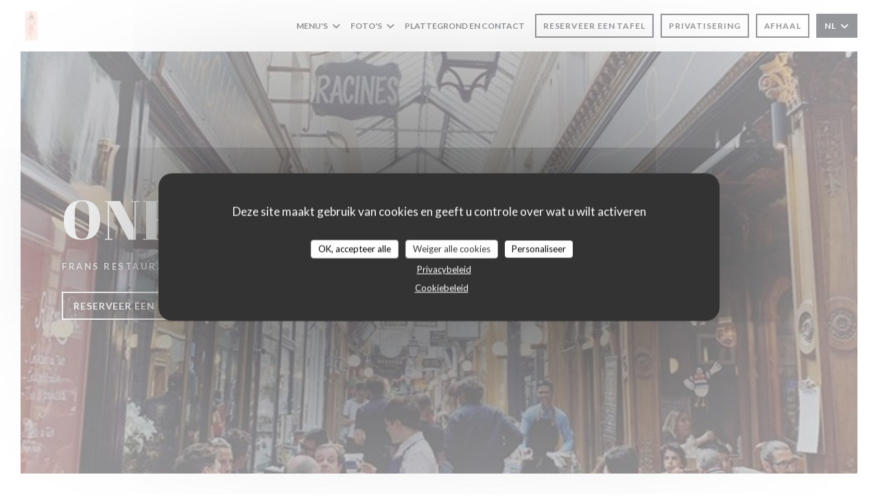

--- FILE ---
content_type: text/html; charset=UTF-8
request_url: https://www.oneandonerestaurants.com/nl/
body_size: 14769
content:
<!DOCTYPE html>
<!--[if lt IE 7]>      <html class="no-js lt-ie9 lt-ie8 lt-ie7" lang="nl"> <![endif]-->
<!--[if IE 7]>         <html class="no-js lt-ie9 lt-ie8" lang="nl"> <![endif]-->
<!--[if IE 8]>         <html class="no-js lt-ie9" lang="nl"> <![endif]-->
<!--[if gt IE 8]><!--> <html class="no-js" lang="nl"> <!--<![endif]-->

<head>
	<!-- Meta -->
	<meta charset="utf-8">
	<meta http-equiv="X-UA-Compatible" content="IE=edge" />
	<meta name="viewport" content="width=device-width, initial-scale=1">
	<title>ONE & ONE PARIS / Frans restaurant / Paris</title>

	<!-- Includes -->
	<meta name="description" content="Welkom op de officiële website van ONE & ONE PARIS in Paris - Frans
restaurant - boek online - In het hart van de traditionele Passage des
Panor......" />



<link rel="canonical" href="https://www.oneandonerestaurants.com/nl/" />

<!-- Facebook Like and Google -->
<meta property="og:title" content="ONE & ONE PARIS / Frans restaurant / Paris " />
<meta property="og:type" content="website" />
<meta property="og:url" content="http://www.oneandonerestaurants.com/nl/" />
<meta property="og:image" content="https://ugc.zenchef.com/3/5/2/9/0/7/1/5/0/7/9/3/8/1575299000_437/db1b837824a7cf51d56bf5e0c7bd88e6.website.jpg" />
<meta property="og:site_name" content="Zenchef" />
<meta property="fb:admins" content="685299127" />
<meta property="place:location:latitude" content="48.8714626" />
<meta property="place:location:longitude" content="2.3419063" />
<meta property="og:description" content="Welkom op de officiële website van ONE & ONE PARIS in Paris - Frans
restaurant - boek online - In het hart van de traditionele Passage des
Panor......" />



<script>
	window.restaurantId = 352907;
	window.lang = "nl";
	window.API_URL = "//api.zenchef.com/api/v1/";
</script>

	<link rel="alternate" hreflang="x-default" href="https://www.oneandonerestaurants.com/" />
<link rel="alternate" hreflang="nl" href="https://www.oneandonerestaurants.com/nl/" />
    <link rel="alternate" hreflang="en" href="https://www.oneandonerestaurants.com/en/" />
    <link rel="alternate" hreflang="es" href="https://www.oneandonerestaurants.com/es/" />
    <link rel="alternate" hreflang="it" href="https://www.oneandonerestaurants.com/it/" />
    <link rel="alternate" hreflang="de" href="https://www.oneandonerestaurants.com/de/" />
    <link rel="alternate" hreflang="fr" href="https://www.oneandonerestaurants.com/" />
    <link rel="alternate" hreflang="pt" href="https://www.oneandonerestaurants.com/pt/" />
    <link rel="alternate" hreflang="ru" href="https://www.oneandonerestaurants.com/ru/" />
    <link rel="alternate" hreflang="cs" href="https://www.oneandonerestaurants.com/cs/" />
    <link rel="alternate" hreflang="ja" href="https://www.oneandonerestaurants.com/ja/" />
    <link rel="alternate" hreflang="zh" href="https://www.oneandonerestaurants.com/zh/" />
    <link rel="alternate" hreflang="el" href="https://www.oneandonerestaurants.com/el/" />
	<link rel="shortcut icon" href="https://ugc.zenchef.com/3/5/2/9/0/7/1/5/0/7/9/3/8/1574069726_324/247be687180d563227bd09c53d272e3a.thumb.png" />
	<!-- Preconnect to CDNs for faster resource loading -->
	<link rel="preconnect" href="https://cdnjs.cloudflare.com" crossorigin>
	<link rel="preconnect" href="https://fonts.googleapis.com" crossorigin>
	<link rel="preconnect" href="https://fonts.gstatic.com" crossorigin>

	<!-- Google Web Fonts -->
	
	<!-- Critical CSS Inline -->
	<style>
		/* Critical styles for above-the-fold content */
		body {margin: 0;}
        		.container {width: 100%; max-width: 1200px; margin: 0 auto;}
        	</style>

	<!-- Critical CSS -->
	<link rel="stylesheet" href="/css/globals/normalize.css">
	<link rel="stylesheet" href="/css/globals/accessibility.css">
	<link rel="stylesheet" href="/css/globals/16/000000/_default_/_default_/style.css">

	<!-- Non-critical CSS -->
	<link rel="stylesheet" href="//cdnjs.cloudflare.com/ajax/libs/fancybox/3.5.7/jquery.fancybox.min.css" media="print" onload="this.media='all'">
	<link rel="stylesheet" href="/css/globals/backdrop.css" media="print" onload="this.media='all'">
	<link rel="stylesheet" href="/css/globals/shift-away-subtle.css" media="print" onload="this.media='all'">
	<link rel="stylesheet" href="/css/globals/icomoon.css" media="print" onload="this.media='all'">
	<link rel="stylesheet" href="/css/globals/fontawesome.css" media="print" onload="this.media='all'">
			<link rel="stylesheet" href="/css/css_16/bootstrap.css" media="print" onload="this.media='all'">			<link rel="stylesheet" href="/css/globals/16/000000/_default_/_default_/nav.css" media="print" onload="this.media='all'">
	<link rel="stylesheet" href="/css/globals/16/000000/_default_/_default_/menus.css" media="print" onload="this.media='all'">
	<link rel="stylesheet" href="/css/css_16/000000/_default_/_default_/main.css?v=23" media="print" onload="this.media='all'">

	<!-- Fallback for browsers without JS -->
	<noscript>
		<link rel="stylesheet" href="//cdnjs.cloudflare.com/ajax/libs/fancybox/3.5.7/jquery.fancybox.min.css">
		<link rel="stylesheet" href="/css/globals/backdrop.css">
		<link rel="stylesheet" href="/css/globals/shift-away-subtle.css">
		<link rel="stylesheet" href="/css/globals/icomoon.css">
		<link rel="stylesheet" href="/css/globals/fontawesome.css">
		<link rel="stylesheet" href="/css/globals/16/000000/_default_/_default_/nav.css">
		<link rel="stylesheet" href="/css/globals/16/000000/_default_/_default_/menus.css">
		<link rel="stylesheet" href="/css/css_16/000000/_default_/_default_/main.css?v=23">
	</noscript>

	<style>
  </style>

  <style>
    .footer-1:nth-child(2) hr, {
    background-color: white;
}

.second{
    background-color: white;
    flex: 1;
    padding: 40px 55px 70px;
}

.text-description {
    color: black;
}

.info:nth-child(1) {
    background-color: #f4adad;
}

#contentWrapper > div:nth-child(7) > div > div:nth-child(1) > h2 {
    color: white;
}

#contentWrapper > div:nth-child(7) > div > div:nth-child(1) > p:nth-child(4) {
    color: black;
}

#contentWrapper > div:nth-child(7) > div > div:nth-child(1) > p:nth-child(7) {
    color: black;
}

#contentWrapper > div:nth-child(7) > div > div:nth-child(1) > p:nth-child(10) {
    color: black
}

#contentWrapper > div:nth-child(7) > div > div:nth-child(1) > p:nth-child(13) {
    color: black;

}

#contentWrapper > div:nth-child(7) > div > div:nth-child(2) > div > h2 {
    color: black;
}

.day {
    color: black;
}

.info:nth-child(2) {
    background-color: white;
    border: 4px solid #f4adad;
}

.s--contact > div > div > div > p > a {
    color: white;
}

.s--contact > div > div > div > a {
    color: white;
}

.fa-facebook-f:before, .fa-facebook:before {
    content: '\f09a';
    color: white;
}

#contentWrapper > div.s--contact_newsletter > div > div:nth-child(1) > p {
    color: black;
}

#contentWrapper > div.s--contact_newsletter > div > div:nth-child(1) > div.text-center > a {
    background-color: #f4adad;
}

.footer-1:nth-child(1) {
    background-color: white;
    border: 4px solid #f4adad;
}

.footer-1:nth-child(2) {
    background-color: #f4adad;
}


.s--contact > div > div > div > h2 {
    color: white;
}



.contact-wrap {
    padding: 40px 15px 80px;
    background: #f4adad;
}


.s--contact > div > div > div > div > h2 {
    color: white;
}

#contentWrapper > div.s--contact_newsletter > div > div:nth-child(2) > div > p {
    color: white;
}


#contentWrapper > div.s--contact_newsletter > div > div:nth-child(2) > div > div > div {
    COLOR: WHITE;
}
.s--contact > div > div > div > div > a:nth-child(4) > i {
    color: white;
}

.hero-picture--small h1 {
    color: white;
    text-shadow: 2px 2px 2px black;
}
.hero-picture--small p {
    color: white;
    text-shadow: 1px 1px 1px black;
}

.hero-picture--small a {
    display: block;
    margin-left: auto;
    margin-right: auto !important;
    font-size: 24px;
    width: 11em;
}

#contentWrapper > div:nth-child(6) > div > div.footer-1:nth-child(2) hr, > div > div.logo-homepage > img {
    width: 200px !important;
    max-width: 100% !important;
    height: 250px;
    max-height: 250px !important;
}  </style>

	<!-- Widget URL -->
	<script>
		var hasNewBookingWidget = 1;
	</script>
</head>

<body class="current-page-home">
	<a href="#main-content" class="skip-link sr-only-focusable">Ga naar de hoofdinhoud</a>

	<!-- Header -->
	<nav class="nav " role="navigation" aria-label="Hoofdnavigatie">
	<div class="homelink">
			<a href="/nl/" title="Thuis ONE & ONE PARIS">	
			<img class="logo" src="https://ugc.zenchef.com/3/5/2/9/0/7/1/5/0/7/9/3/8/1574069726_324/247be687180d563227bd09c53d272e3a.png" alt="Logo ONE & ONE PARIS"/>
		</a>
	</div>
	<div class="nav-items-wrap ">
		<ul class="nav__items">
	<!-- Menu -->
			<li class="nav__item dropdown-wrap nav__item--menus">
			<a title="Menu's" href="/nl/menus/">Menu's <i class="fa fa-angle-down"></i></a>
			<ul class="dropdown">
									<li>
						<a href="/nl/menus/#menu-432690">Carte & Menus</a>
					</li>
									<li>
						<a href="/nl/menus/#menu-438436">click and collect</a>
					</li>
									<li>
						<a href="/nl/menus/#menu-432704">Les Boissons</a>
					</li>
							</ul>
		</li>
	
	<!-- Gallery -->
			<li class="nav__item dropdown-wrap nav__item--gallery">
			<a title="Foto's" href="/nl/fotos/">Foto's <i class="fa fa-angle-down"></i></a>
			<ul class="dropdown">
									<li>
						<a href="/nl/fotos/#nos-plats"> Nos plats</a>
					</li>
									<li>
						<a href="/nl/fotos/#notre-tablissement"> Notre Établissement</a>
					</li>
				
							</ul>
		</li>
	
	
	<!-- Reviews -->
	
	<!-- Events -->
	
	<!-- Press -->
	
	<!-- Restaurants -->
	
	<!-- Custom page -->
	
	<!-- Custom link -->
	
	<!-- Custom button -->
	
	<!-- Contact -->
	<li class="nav__item nav__item--contact">
		<a title="Plattegrond en Contact" href="/nl/adres-contact/">Plattegrond en Contact</a>
	</li>

	<!-- Language -->
	
	<!-- Buttons -->
	</ul>

		<div class="nav__buttons">
			<!-- Buttons -->
			<div class="buttons-wrap-header">
							<a
			class="btn btn--small btn--std btn--booking iframe--widget"
            data-zc-action="open">
						Reserveer een tafel					</a>
	
		<a
		data-fancybox data-type='iframe'
		class="btn btn--small btn--std btn--privatization iframe--widget"
		href="https://bookings.zenchef.com/privatisation?rid=352907&lang=nl&pid=1001&fullscreen&withCloseButton=1"
        rel="noreferer,noopener"
		target="_blank">
				Privatisering			</a>
	<a
		class="btn btn--small btn--std btn--cc iframe--widget"
		href="https://commands.zenchef.com/results?rid=352907&fullscreen&withCloseButton=1"
		target="_blank"
        rel="noreferer,noopener">
				Afhaal			</a>
			</div>

			<!-- Language -->
			<div class="dropdown-wrap drodown-wrap--lang btn btn--small btn--light">
	<span>
				NL		<i class="fa fa-angle-down"></i>
	</span>
	<ul class="dropdown">
					<li class="lang lang-en">
				<a href="/en/">
										EN				</a>
			</li>
					<li class="lang lang-es">
				<a href="/es/">
										ES				</a>
			</li>
					<li class="lang lang-it">
				<a href="/it/">
										IT				</a>
			</li>
					<li class="lang lang-de">
				<a href="/de/">
										DE				</a>
			</li>
					<li class="lang lang-fr">
				<a href="/">
										FR				</a>
			</li>
					<li class="lang lang-pt">
				<a href="/pt/">
										PT				</a>
			</li>
					<li class="lang lang-ru">
				<a href="/ru/">
										RU				</a>
			</li>
					<li class="lang lang-cs">
				<a href="/cs/">
										CS				</a>
			</li>
					<li class="lang lang-ja">
				<a href="/ja/">
										JA				</a>
			</li>
					<li class="lang lang-zh">
				<a href="/zh/">
										ZH				</a>
			</li>
					<li class="lang lang-el">
				<a href="/el/">
										EL				</a>
			</li>
			</ul>
</div>

			<!-- Toggle Menu -->
			<div class="burger-button" onclick="display_burger_menu()" role="button" tabindex="0" aria-label="Menu openen/sluiten" aria-expanded="false" aria-controls="burger-menu">
				<span class="burger-button__item"></span>
				<span class="burger-button__item"></span>
				<span class="burger-button__item"></span>
			</div>
		</div>
	</div>
</nav>

<!-- Burger Menu -->
<div class="burger-menu burger-menu--center" id="burger-menu" role="dialog" aria-modal="true" aria-label="Hoofdnavigatie">
	<div class="burger-menu-items-wrap">
		<ul class="burger-menu__items">
			<!-- Menu -->
							<li class="burger-menu__item burger-menu__item--menus dropdown-wrap">
					<span>
						<a class="burger-menu__dropdown-link" title="Menu's" href="/nl/menus/">Menu's</a>
						<i class="fa fa-angle-down" onclick="display_burger_dropdown(this)" role="button" tabindex="0" aria-label="Submenu uitvouwen" aria-expanded="false"></i>
					</span>
					<ul class="dropdown">
													<li>
								<a onclick="remove_burger_menu()" href="/nl/menus/#menu-432690">Carte & Menus</a>
							</li>
													<li>
								<a onclick="remove_burger_menu()" href="/nl/menus/#menu-438436">click and collect</a>
							</li>
													<li>
								<a onclick="remove_burger_menu()" href="/nl/menus/#menu-432704">Les Boissons</a>
							</li>
											</ul>
				</li>
			
			<!-- Gallery -->
							<li class="burger-menu__item burger-menu__item--gallery dropdown-wrap">
					<span>
						<a class="burger-menu__dropdown-link" title="Foto's" href="/nl/fotos/">Foto's</a>
						<i class="fa fa-angle-down" onclick="display_burger_dropdown(this)" role="button" tabindex="0" aria-label="Submenu uitvouwen" aria-expanded="false"></i>
					</span>
					<ul class="dropdown">
													<li>
								<a onclick="remove_burger_menu()" href="/nl/fotos/#nos-plats"> Nos plats</a>
							</li>
													<li>
								<a onclick="remove_burger_menu()" href="/nl/fotos/#notre-tablissement"> Notre Établissement</a>
							</li>
						
											</ul>
				</li>
				
			
			<!-- Reviews -->
			
			<!-- Events -->
			
			<!-- Press -->
			
			<!-- Restaurants -->
			
			<!-- Custom page -->
			
			<!-- Custom link -->
			
			<!-- Custom button -->
			
			<!-- Contact -->
			<li class="burger-menu__item burger-menu__item--contact">
				<a title="Plattegrond en Contact" href="/nl/adres-contact/">Plattegrond en Contact</a>
			</li>
		</ul>

		<!-- Buttons -->
		<div class="buttons-wrap-header">
						<a
			class="btn btn--light btn--booking iframe--widget"
            data-zc-action="open">
						Reserveer een tafel					</a>
	
		<a
		data-fancybox data-type='iframe'
		class="btn btn--light btn--privatization iframe--widget"
		href="https://bookings.zenchef.com/privatisation?rid=352907&lang=nl&pid=1001&fullscreen&withCloseButton=1"
        rel="noreferer,noopener"
		target="_blank">
				Privatisering			</a>
	<a
		class="btn btn--light btn--cc iframe--widget"
		href="https://commands.zenchef.com/results?rid=352907&fullscreen&withCloseButton=1"
		target="_blank"
        rel="noreferer,noopener">
				Afhaal			</a>
		</div>

		<!-- Language -->
		<ul class="language-list">
			<li class="lang lang-en">
					<a class="btn-circle btn--small btn--ghost" href="/en/">
				EN			</a>
				</li>
			<li class="lang lang-es">
					<a class="btn-circle btn--small btn--ghost" href="/es/">
				ES			</a>
				</li>
			<li class="lang lang-it">
					<a class="btn-circle btn--small btn--ghost" href="/it/">
				IT			</a>
				</li>
			<li class="lang lang-de">
					<a class="btn-circle btn--small btn--ghost" href="/de/">
				DE			</a>
				</li>
			<li class="lang lang-fr">
					<a class="btn-circle btn--small btn--ghost" href="/">
				FR			</a>
				</li>
			<li class="lang lang-pt">
					<a class="btn-circle btn--small btn--ghost" href="/pt/">
				PT			</a>
				</li>
			<li class="lang lang-ru">
					<a class="btn-circle btn--small btn--ghost" href="/ru/">
				RU			</a>
				</li>
			<li class="lang lang-cs">
					<a class="btn-circle btn--small btn--ghost" href="/cs/">
				CS			</a>
				</li>
			<li class="lang lang-ja">
					<a class="btn-circle btn--small btn--ghost" href="/ja/">
				JA			</a>
				</li>
			<li class="lang lang-zh">
					<a class="btn-circle btn--small btn--ghost" href="/zh/">
				ZH			</a>
				</li>
			<li class="lang lang-el">
					<a class="btn-circle btn--small btn--ghost" href="/el/">
				EL			</a>
				</li>
	</ul>

		<!-- Social media -->
			</div>
</div>

<div class="hero-picture hero-picture--large" style="background-image: url('https://www.oneandonerestaurants.com/i/one-one-paris/3/5/2/9/0/7/1/5/0/7/9/9/4/1591052227_126/08cfe187de68c0b209b71c33dbd8188e.small_original.jpg');" data-section="home" data-stellar-background-ratio="0.5">
	<div class="hero-picture__content">
		<h1 class="hero-picture__title">ONE & ONE PARIS</h1>
		<p class="hero-picture__caption">
			<span class="restaurant-ambiance">
				Frans restaurant			</span>
			<span> | </span>
			<span class="restaurant-city">
				Paris			</span>
		</p>
		<div class="buttons-wrap">
							<a
			class="btn btn--light btn--booking iframe--widget"
            data-zc-action="open">
						Reserveer een tafel					</a>
	
			<a
		class="btn btn--light btn--cc iframe--widget"
		href="https://commands.zenchef.com/results?rid=352907&fullscreen&withCloseButton=1"
		target="_blank"
        rel="noreferer,noopener">
				Afhaal			</a>
		</div>
	</div>
</div>

<span id="main-content" tabindex="-1"></span>
<section class="s--about grid grid-2-col template-about section-intro">
			<div class="second">
			<div class="about-wrap">
				<h2 class="heading-colored"> ONE & ONE PARIS</h2>
				<hr class="divider--small divider--color" />
				<div class="text-description ">
					<p> In het hart van de traditionele Passage des Panoramas <span class="color_19" style="background-color: initial;">verwelkomt het restaurant One and One Paris u in een prachtige, intieme setting die typerend is voor de Parijse Roaring Twenties.</span> </p><section><p><span class="color_19"></span></p><p> <span class="color_19">Proef onze authentieke en genereuze keuken, die elke dag wordt uitgevoerd, hier door onze chef-kok. <span class="color_19">Wij selecteren voor u de beste verse en Franse producten om u te helpen ze te ontdekken.</span></span> </p><p><span class="color_19"></span></p><p> <span class="color_19">Ons menu biedt een <span class="color_19">selectie</span> <span class="color_19">van gerechten van het moment met de</span> nadruk op onze seizoensproducten, <span class="color_19">onze beroemde vegetarische en vleesetende hamburgers en <span class="color_19">een variatie aan tapas om te delen rond een cocktail.</span></span></span> </p></section>									</div>
			</div>
		</div>
	
			<div class="first" style="background-image: url('https://ugc.zenchef.com/3/5/2/9/0/7/1/5/0/7/9/3/8/1575299000_437/db1b837824a7cf51d56bf5e0c7bd88e6.website.jpg');">
			
<a
	href="/nl/menus/"
	class="btn btn--light btn--menus">
		Ontdek ons menu	</a>		</div>
	</section>

<section id="template-about" class="s--useful-infos_opening-hours grid grid-2-col">
			<div class="info useful-infos-wrap">
			<h2 class="heading-colored">Algemene informatie</h2>
			<hr class="divider--small divider--color" />
			
	<div class="useful-infos  ">
					<div class="useful-infos__item">
				<h4>Keuken</h4>
				<p>Frans opnieuw bezocht</p>
			</div>
		
					<div class="useful-infos__item">
				<h4>Soort bedrijf</h4>
				<p>Frans restaurant</p>
			</div>
		
					<div class="useful-infos__item">
				<h4>Diensten</h4>
				<p>Terras, Private Hire, Wifi</p>
			</div>
		
			</div>
		</div>
	
	<div class="info opening-hours-wrap">
		<h2 class="heading-colored">Openingstijden</h2>
		<hr class="divider--small divider--color" />
		
	<div class="opening-hours-wrap">
		<div class="opening-hours flex-row-wrap">
							<div class="day-wrap">
					<h4 class="day">
						<span>Maa</span> - <span>Zat</span>					</h4>
					<p class="hours">
						<span class="hour">12:00 - 14:30 </span><span class="hours__separator">•</span><span class="hour"> 19:00 - 22:30</span>					</p>
				</div>
							<div class="day-wrap">
					<h4 class="day">
						Zondag					</h4>
					<p class="hours">
						11:00 - 15:00					</p>
				</div>
					</div>
			</div>

<!-- <div class="opening-hours ">
							<div class="day-wrap day1">
					<h4 class="day">Maandag</h4>
											<div class="hours">
							<p class="hour">12:00 - 14:30</p>
							<p class="hour">19:00 - 22:30</p>
						</div>
									</div>
						<div class="day-wrap day2">
					<h4 class="day">Dinsdag</h4>
											<div class="hours">
							<p class="hour">12:00 - 14:30</p>
							<p class="hour">19:00 - 22:30</p>
						</div>
									</div>
						<div class="day-wrap day3">
					<h4 class="day">Woensdag</h4>
											<div class="hours">
							<p class="hour">12:00 - 14:30</p>
							<p class="hour">19:00 - 22:30</p>
						</div>
									</div>
						<div class="day-wrap day4">
					<h4 class="day">Donderdag</h4>
											<div class="hours">
							<p class="hour">12:00 - 14:30</p>
							<p class="hour">19:00 - 22:30</p>
						</div>
									</div>
						<div class="day-wrap day5">
					<h4 class="day">Vrijdag</h4>
											<div class="hours">
							<p class="hour">12:00 - 14:30</p>
							<p class="hour">19:00 - 22:30</p>
						</div>
									</div>
						<div class="day-wrap day6">
					<h4 class="day">Zaterdag</h4>
											<div class="hours">
							<p class="hour">12:00 - 14:30</p>
							<p class="hour">19:00 - 22:30</p>
						</div>
									</div>
						<div class="day-wrap day0">
					<h4 class="day">Zondag</h4>
											<p class="hours">11:00 - 15:00</p>
									</div>
			</div>
 -->
	</div>
</section>

		<section class="s--contact">
			<div class="contact-wrap">
				<h3 class="heading-colored">Plattegrond en Contact</h3>
				<hr class="divider--small divider--color" />
				<a class="restaurant-address" href="https://www.google.com/maps/dir/?api=1&destination=ONE+%26+ONE+PARIS+7+passage+des+panoramas++75002+Paris+fr" target="_blank" rel="noreferer,noopener">
	7 passage des panoramas		75002 Paris	<span class="sr-only"> ((opent in een nieuw venster))</span>
</a>
				<a class="restaurant-phone" href="tel:0970928896">09 70 92 88 96</a>                
				<!-- Social media -->
							</div>
		</section>

		<section class="s--contact_newsletter">
			<!-- Rewards -->
			<div class="footer-1 rewards_buttons-wrap">
				<h3 class="heading-colored">Neem contact met ons op</h3>
				<hr class="divider--small divider--color">
				<div class="buttons-wrap text-center">
								<a
			class="btn btn--light btn--booking iframe--widget"
            data-zc-action="open">
						Reserveer een tafel					</a>
	
		<a
		data-fancybox data-type='iframe'
		class="btn btn--light btn--privatization iframe--widget"
		href="https://bookings.zenchef.com/privatisation?rid=352907&lang=nl&pid=1001&fullscreen&withCloseButton=1"
        rel="noreferer,noopener"
		target="_blank">
				Privatisering			</a>
	<a
		class="btn btn--light btn--cc iframe--widget"
		href="https://commands.zenchef.com/results?rid=352907&fullscreen&withCloseButton=1"
		target="_blank"
        rel="noreferer,noopener">
				Afhaal			</a>
				</div>
							</div>

			<!-- Newsletter -->
			<div class="footer-1 newsletter-wrap">
				<div class="newsletter-wrap">
	<h3 class="reveal-1 heading-colored">
		Word op de hoogte gehouden		<a href="/nl/wettelijke-bepalingen/" rel="nofollow" target="_blank">*</a>
	</h3>

	<p class="newsletter__caption caption reveal-2">Schrijf je in op onze nieuwsbrief om gepersonaliseerde communicatie en marketingaanbiedingen per e-mail van ons te ontvangen.</p>

	<hr class="divider--small divider--color" />
	<div class="buttons-wrap text--center reveal-3">
		<a data-fancybox data-type="iframe" href="//nl.zenchef.com/optin-form.php?rpid=rpid_SJNTRCEN&lang=nl" class="btn btn--light btn--newsletter" target="_blank">
			Abonneren		</a>
	</div>
</div>			</div>
		</section>

		<footer class="footer__text">
			<p class="footer__copyright">
	&copy; 2026 ONE & ONE PARIS — Restaurant website gecreëerd door 	<a href="https://www.zenchef.com/" rel="noopener" target="_blank" class="zcf-link">Zenchef<span class="sr-only"> ((opent in een nieuw venster))</span></a>
</p>
			<p class="footer__links">
    	<a class="separator-tiny" href="/nl/wettelijke-bepalingen/" rel="nofollow" target="_blank">Disclaimer<span class="sr-only"> ((opent in een nieuw venster))</span></a>
	<a class="separator-tiny" href="https://bookings.zenchef.com/gtc?rid=352907&host=www.oneandonerestaurants.com" rel="nofollow" target="_blank">GEBRUIKSVOORWAARDEN<span class="sr-only"> ((opent in een nieuw venster))</span></a>
	<a class="separator-tiny" href="/nl/privacybeleid/" rel="nofollow" target="_blank">Beleid bescherming persoonsgegevens<span class="sr-only"> ((opent in een nieuw venster))</span></a>
	<a class="separator-tiny" href="/nl/cookie-beleid/" rel="nofollow" target="_blank">Cookies beleid<span class="sr-only"> ((opent in een nieuw venster))</span></a>
	<a class="separator-tiny" href="/nl/toegankelijkheid/" rel="nofollow" target="_blank">Toegankelijkheid<span class="sr-only"> ((opent in een nieuw venster))</span></a>
</p>
		</footer>

		<div id="scroll-top">
			<a href="#"><i class="fas fa-arrow-up"></i></a>
		</div>

		<!-- Loader -->
<div class="loader-wrap loader-wrap--">
	<div class="loader">
		<div class="homelink">
			<a href="/nl/" title="Thuis ONE & ONE PARIS">	
			<img class="logo" src="https://ugc.zenchef.com/3/5/2/9/0/7/1/5/0/7/9/3/8/1574069726_324/247be687180d563227bd09c53d272e3a.png" alt="Logo ONE & ONE PARIS"/>
		</a>
	</div>	</div>
</div>
<!-- JS -->
<script>
	var template = '16';
	var templateIdForWidget = '16';
</script>
<script src="//ajax.googleapis.com/ajax/libs/jquery/3.4.1/jquery.min.js"></script>
<script src="/js/libs/jquery.form.js?v=23"></script>
<script src="/js/libs/jquery.validate.js?v=23"></script>
<script src="/js/libs/jquery.validate.ajax.js?v=23"></script>
<!-- <script src="/js/libs/modernizr-3.6.0.min.js?v=23"></script> -->
<script src="//cdnjs.cloudflare.com/ajax/libs/fancybox/3.5.7/jquery.fancybox.min.js"></script>
<script src="/js/libs/popper.min.js?v=23"></script>
<script src="/js/libs/tippy-bundle.iife.min.js?v=23"></script>

<script src="/js/globals/script.js?v=23"></script>
<script src="/js/globals/getRestoIdKonamiCode.js?v=23"></script>

	<script src="/js/js_16/main.js?v=23"></script>


	<!-- <script src="/js/js_16/jquery.waypoints.min.js?v=23"></script> -->


<!-- Includes -->
<div id="modal-contact" class="modal" style="display: none; max-width: 500px;">
	<h3>Wilt u contact met ons opnemen? <br />
Vul het onderstaande formulier in!</h3>
	<form name="contact-form" class="form" id="contact-form" action="#" novalidate="novalidate">
	<input type="hidden" name="restaurant_public_id" id="restaurant_public_id" value="rpid_SJNTRCEN">
	<input type="hidden" name="lang" id="lang" value="nl">
	<input type="hidden" name="token" id="token" value="01f23a91280bc7474e651de39f5f072d">

	<!-- Error summary for screen readers (WCAG 3.3.1) -->
	<div id="contact-form-errors" class="form-error-summary sr-only" role="alert" aria-live="polite" aria-atomic="true"></div>

	<div class="input--small">
		<input type="text" name="firstname" id="firstname" value="" placeholder="Voornaam *" aria-label="Voornaam" autocomplete="given-name" required="required" aria-required="true" aria-describedby="firstname-error">
		<span id="firstname-error" class="form-field-error" role="alert"></span>
	</div>

	<div class="input--small">
		<input type="text" name="lastname" id="lastname" value="" placeholder="Achternaam *" aria-label="Achternaam" autocomplete="family-name" required="required" aria-required="true" aria-describedby="lastname-error">
		<span id="lastname-error" class="form-field-error" role="alert"></span>
	</div>

	<div class="input--small">
		<input type="email" name="email" id="email" value="" placeholder="Uw e-mailadres *" aria-label="Uw e-mailadres" autocomplete="email" required="required" aria-required="true" aria-describedby="email-error" data-msg-email="Voer een geldig e-mailadres in">
		<span id="email-error" class="form-field-error" role="alert"></span>
	</div>

	<div class="input--small">
		<input type="text" name="phone" id="phone" value="" placeholder="Telefoonnummer *" aria-label="Telefoonnummer" autocomplete="tel" required="required" aria-required="true" aria-describedby="phone-error">
		<span id="phone-error" class="form-field-error" role="alert"></span>
	</div>

	<div class="input--full">
		<textarea name="message" id="message" placeholder="Bericht" aria-label="Bericht" rows="6" aria-describedby="message-error"></textarea>
		<span id="message-error" class="form-field-error" role="alert"></span>
	</div>
        <div class="input--full" style="font-size:10px !important;">
        Op grond van de privacywetgeving heeft u het recht om u af te melden voor telefonische marketing via het Bel-me-niet Register: <a href="https://www.bel-me-niet.nl" target="_blank" rel="noopener noreferrer">bel-me-niet.nl</a>. Voor meer informatie over hoe wij uw gegevens verwerken, zie ons <a href="/nl/privacybeleid/" target="_blank">privacybeleid</a>.    </div>
    
	<input class="btn btn--std input--full" type="submit" id="send" value="Verzenden">

	<div class="step2 hidden">
		<strong>Dank u! </strong>We hebben uw bericht ontvangen. We nemen zo spoedig mogelijk contact met u op.<br>Voor elke reserveringsaanvraag, klik direct op de Boek knop.	</div>
</form>
</div>    <script id="restaurantJsonLd" type="application/ld+json">
{
    "@context":"https://schema.googleapis.com"
    ,"@type":"Restaurant"
    ,"@id":"https://www.oneandonerestaurants.com"
    ,"image":"https://ugc.zenchef.com/3/5/2/9/0/7/1/5/0/7/9/3/8/1575299000_437/db1b837824a7cf51d56bf5e0c7bd88e6.website.jpg"
    ,"name":"ONE &amp; ONE PARIS"
    ,"address":{
        "@type":"PostalAddress",
        "addressLocality":"Paris",
        "postalCode":"75002",
        "streetAddress":"7 passage des panoramas",
        "addressCountry":"FR",
        "addressRegion":"Paris"
    }
    ,"priceRange":"€"
    ,"servesCuisine":["Frans opnieuw bezocht"]    ,"telephone":"0970928896"
    ,"url":"https://www.oneandonerestaurants.com"
    ,"geo":{
        "@type":"GeoCoordinates",
        "latitude":"48.8714626",
        "longitude":"2.3419063"
    }
        ,"logo":"https://ugc.zenchef.com/3/5/2/9/0/7/1/5/0/7/9/3/8/1575299000_437/db1b837824a7cf51d56bf5e0c7bd88e6.website.jpg"
    
        ,"potentialAction":[
    {
        "@type":"ReserveAction",
        "target":{
            "@type":"EntryPoint",
            "urlTemplate":"https://www.oneandonerestaurants.com/nl/boek-een-tafel/?lang=nl&rid=352907",
            "inLanguage":"nl",
            "actionPlatform":[
                "http://schema.org/MobileWebPlatform",
                "http://schema.org/DesktopWebPlatform",
                "http://schema.org/IOSPlatform",
                "http://schema.org/AndroidPlatform"
            ]
        },
        "result":{
            "@type":"FoodEstablishmentReservation",
            "name":"Reserveer een tafel"
        }
    }
    ]
    
    
        ,"acceptsReservations" : "yes"
    
    ,"hasMenu":"https://www.oneandonerestaurants.com/nl/menus/"

        ,"description":"Welkom op de offici\u00eble website van ONE &amp; ONE PARIS in Paris - Frans\nrestaurant - boek online - In het hart van de traditionele Passage des\nPanor......"    
    
    
        ,"openingHoursSpecification":[
        
                        {
                            "@type":"OpeningHoursSpecification",
                            "dayOfWeek":[
                                "Monday"
                            ],
                            "opens":"12:00",
                            "closes":"14:30"
                        }
                        , 
                        {
                            "@type":"OpeningHoursSpecification",
                            "dayOfWeek":[
                                "Monday"
                            ],
                            "opens":"19:00",
                            "closes":"22:30"
                        }
                        , 
                        {
                            "@type":"OpeningHoursSpecification",
                            "dayOfWeek":[
                                "Tuesday"
                            ],
                            "opens":"12:00",
                            "closes":"14:30"
                        }
                        , 
                        {
                            "@type":"OpeningHoursSpecification",
                            "dayOfWeek":[
                                "Tuesday"
                            ],
                            "opens":"19:00",
                            "closes":"22:30"
                        }
                        , 
                        {
                            "@type":"OpeningHoursSpecification",
                            "dayOfWeek":[
                                "Wednesday"
                            ],
                            "opens":"12:00",
                            "closes":"14:30"
                        }
                        , 
                        {
                            "@type":"OpeningHoursSpecification",
                            "dayOfWeek":[
                                "Wednesday"
                            ],
                            "opens":"19:00",
                            "closes":"22:30"
                        }
                        , 
                        {
                            "@type":"OpeningHoursSpecification",
                            "dayOfWeek":[
                                "Thursday"
                            ],
                            "opens":"12:00",
                            "closes":"14:30"
                        }
                        , 
                        {
                            "@type":"OpeningHoursSpecification",
                            "dayOfWeek":[
                                "Thursday"
                            ],
                            "opens":"19:00",
                            "closes":"22:30"
                        }
                        , 
                        {
                            "@type":"OpeningHoursSpecification",
                            "dayOfWeek":[
                                "Friday"
                            ],
                            "opens":"12:00",
                            "closes":"14:30"
                        }
                        , 
                        {
                            "@type":"OpeningHoursSpecification",
                            "dayOfWeek":[
                                "Friday"
                            ],
                            "opens":"19:00",
                            "closes":"22:30"
                        }
                        , 
                        {
                            "@type":"OpeningHoursSpecification",
                            "dayOfWeek":[
                                "Saturday"
                            ],
                            "opens":"12:00",
                            "closes":"14:30"
                        }
                        , 
                        {
                            "@type":"OpeningHoursSpecification",
                            "dayOfWeek":[
                                "Saturday"
                            ],
                            "opens":"19:00",
                            "closes":"22:30"
                        }
                        , 
                    {
                        "@type":"OpeningHoursSpecification",
                        "dayOfWeek":[
                            "Sunday"
                        ],
                        "opens":"11:00",
                        "closes":"15:00"
                    }
                        ]
	
    
    
    
    }
</script><script src="/js/libs/tarteaucitron/tarteaucitron.js?v=3"></script>
<style>
    /* Hide tarteaucitron button icons */
    #tarteaucitronRoot .tarteaucitronCheck::before,
    #tarteaucitronRoot .tarteaucitronCross::before,
    #tarteaucitronRoot .tarteaucitronPlus::before {
        display: none !important;
    }
    
    /* Remove text shadow from Allow/Deny buttons */
    #tarteaucitronRoot .tarteaucitronAllow,
    #tarteaucitronRoot .tarteaucitronDeny {
        text-shadow: none !important;
    }
    
    /* Replace icon with Cookies button */
    #tarteaucitronIcon #tarteaucitronManager {
        background: #333;
        border-radius: 4px !important;
        padding: 10px 20px !important;
    }
    
    #tarteaucitronIcon #tarteaucitronManager img {
        display: none !important;
    }
    
    #tarteaucitronIcon #tarteaucitronManager:after {
        content: "🍪";
        color: #fff;
        font-size: 20px !important;
        line-height: 1;
    }
    
    #tarteaucitronIcon #tarteaucitronManager:hover {
        background: #555;
    }
    
    /* Change button colors to neutral (no red/green) */
    #tarteaucitronRoot .tarteaucitronAllow,
    #tarteaucitronRoot .tarteaucitronDeny {
        background-color: #ffffff !important;
        color: #333333 !important;
        border: 1px solid #cccccc !important;
    }
    
    #tarteaucitronRoot .tarteaucitronAllow:hover,
    #tarteaucitronRoot .tarteaucitronDeny:hover {
        background-color: #f5f5f5 !important;
    }
    
    /* Visual feedback for selected state - change background color */
    #tarteaucitronRoot .tarteaucitronIsAllowed .tarteaucitronAllow {
        background-color: #4a90e2 !important;
        color: #ffffff !important;
        border-color: #4a90e2 !important;
    }
    
    #tarteaucitronRoot .tarteaucitronIsDenied .tarteaucitronDeny {
        background-color: #7a7a7a !important;
        color: #ffffff !important;
        border-color: #7a7a7a !important;
    }
    
    /* Reduce font size for disclaimer paragraph */
    #tarteaucitronInfo {
        font-size: 13px !important;
        line-height: 1.4 !important;
    }
    
    /* Also apply neutral colors to Accept All/Deny All buttons */
    #tarteaucitronRoot #tarteaucitronAllAllowed,
    #tarteaucitronRoot #tarteaucitronAllDenied,
    #tarteaucitronRoot .tarteaucitronCTAButton {
        background-color: #ffffff !important;
        color: #333333 !important;
        border: 1px solid #cccccc !important;
    }
    
    #tarteaucitronRoot #tarteaucitronAllAllowed:hover,
    #tarteaucitronRoot #tarteaucitronAllDenied:hover,
    #tarteaucitronRoot .tarteaucitronCTAButton:hover {
        background-color: #f5f5f5 !important;
    }
    
    /* When Accept All is clicked */
    #tarteaucitronRoot #tarteaucitronAllAllowed:active,
    #tarteaucitronRoot #tarteaucitronAllAllowed:focus {
        background-color: #4a90e2 !important;
        color: #ffffff !important;
    }
    
    /* When Deny All is clicked */
    #tarteaucitronRoot #tarteaucitronAllDenied:active,
    #tarteaucitronRoot #tarteaucitronAllDenied:focus {
        background-color: #7a7a7a !important;
        color: #ffffff !important;
    }
    
    /* Style cookie policy and privacy policy as white text links */
    #tarteaucitron #tarteaucitronCookiePolicyUrlDialog,
    #tarteaucitron #tarteaucitronPrivacyUrlDialog {
        background: transparent !important;
        color: #fff !important;
        font-size: 13px !important;
        margin-bottom: 3px !important;
        margin-left: 7px !important;
        padding: 0 !important;
        border: 0 !important;
        border-radius: 0 !important;
        display: inline-block !important;
        line-height: normal !important;
        font-family: inherit !important;
        font-weight: normal !important;
        text-align: center !important;
        vertical-align: baseline !important;
        cursor: pointer !important;
        text-decoration: underline !important;
    }
    
    #tarteaucitron #tarteaucitronCookiePolicyUrlDialog:hover,
    #tarteaucitron #tarteaucitronPrivacyUrlDialog:hover {
        text-decoration: none !important;
    }
    
    /* For the ones in the alert banner */
    #tarteaucitronAlertBig #tarteaucitronCookiePolicyUrl,
    #tarteaucitronAlertBig #tarteaucitronPrivacyUrl {
        background: transparent !important;
        color: #fff !important;
        font-size: 13px !important;
        margin-bottom: 3px !important;
        margin-left: 7px !important;
        padding: 0 !important;
        display: inline-block !important;
        cursor: pointer !important;
        text-decoration: underline !important;
        border: 0 !important;
    }
    
    #tarteaucitronAlertBig #tarteaucitronCookiePolicyUrl:hover,
    #tarteaucitronAlertBig #tarteaucitronPrivacyUrl:hover {
        text-decoration: none !important;
    }
    
    /* Change font size from 16px to 13px for all these buttons */
    #tarteaucitronAlertBig #tarteaucitronCloseAlert,
    #tarteaucitronAlertBig #tarteaucitronPersonalize,
    #tarteaucitronAlertBig #tarteaucitronPersonalize2,
    .tarteaucitronCTAButton,
    #tarteaucitronRoot .tarteaucitronDeny,
    #tarteaucitronRoot .tarteaucitronAllow {
        font-size: 13px !important;
    }
    
    /* Ensure consistent border radius for action buttons only */
    #tarteaucitronAlertBig #tarteaucitronCloseAlert {
        border-radius: 4px !important;
    }
</style>
<script>
    // Define Waze embed service
    tarteaucitron.services = tarteaucitron.services || {};
    tarteaucitron.services.wazeembed = {
        "key": "wazeembed",
        "type": "api",
        "name": "Waze Map (Google)",
        "uri": "https://www.waze.com/legal/privacy",
        "needConsent": true,
        "cookies": ['NID', 'SID', 'HSID', 'APISID', 'SAPISID', '1P_JAR'],
        "js": function () {
            "use strict";
            tarteaucitron.fallback(['wazeembed'], function (x) {
                var frame_title = tarteaucitron.getElemAttr(x, "title") || 'Waze map iframe',
                    width = tarteaucitron.getElemAttr(x, "data-width") || '100%',
                    height = tarteaucitron.getElemAttr(x, "data-height") || '400',
                    url = tarteaucitron.getElemAttr(x, "data-url");

                return '<iframe title="' + frame_title + '" src="' + url + '" width="' + width + '" height="' + height + '" style="border: 0; width: 100%;" allowfullscreen></iframe>';
            });
        },
        "fallback": function () {
            "use strict";
            var id = 'wazeembed';
            tarteaucitron.fallback(['wazeembed'], function (elem) {
                elem.style.width = '100%';
                elem.style.height = '400px';
                return tarteaucitron.engage(id);
            });
        }
    };

    $(document).ready(function() {
        //Facebook
        (tarteaucitron.job = tarteaucitron.job || []).push('facebook');

        //Twitter
        (tarteaucitron.job = tarteaucitron.job || []).push('twitter');

        //Google jsAPI
        (tarteaucitron.job = tarteaucitron.job || []).push('jsapi');
        
        //Waze Maps
        (tarteaucitron.job = tarteaucitron.job || []).push('wazeembed');

        
        
        
        tarteaucitron.init({
            "hashtag": "#tarteaucitron",
            "highPrivacy": true,
            "orientation": "middle",
            "adblocker": false,
            "showAlertSmall": false,
            "cookieslist": true,
            "removeCredit": true,
            "mandatory": true,
            "mandatoryCta": false,
            "iconPosition": "BottomLeft",
            "googleConsentMode": true,
            "showDetailsOnClick": false,
            "privacyUrl": "/nl/privacybeleid/",
            "cookiePolicyUrl": "/nl/cookie-beleid/",
        });

    });
</script>
<!-- Zenchef Widget SDK -->
<script>;(function (d, s, id) {const el = d.getElementsByTagName(s)[0]; if (d.getElementById(id) || el.parentNode == null) {return;} var js = d.createElement(s);  js.id = id; js.async = true; js.src = 'https://sdk.zenchef.com/v1/sdk.min.js';  el.parentNode.insertBefore(js, el); })(document, 'script', 'zenchef-sdk')</script>
<div
        class="zc-widget-config"
        data-restaurant="352907"
        data-lang="nl"
></div>
	</body>
</html>

